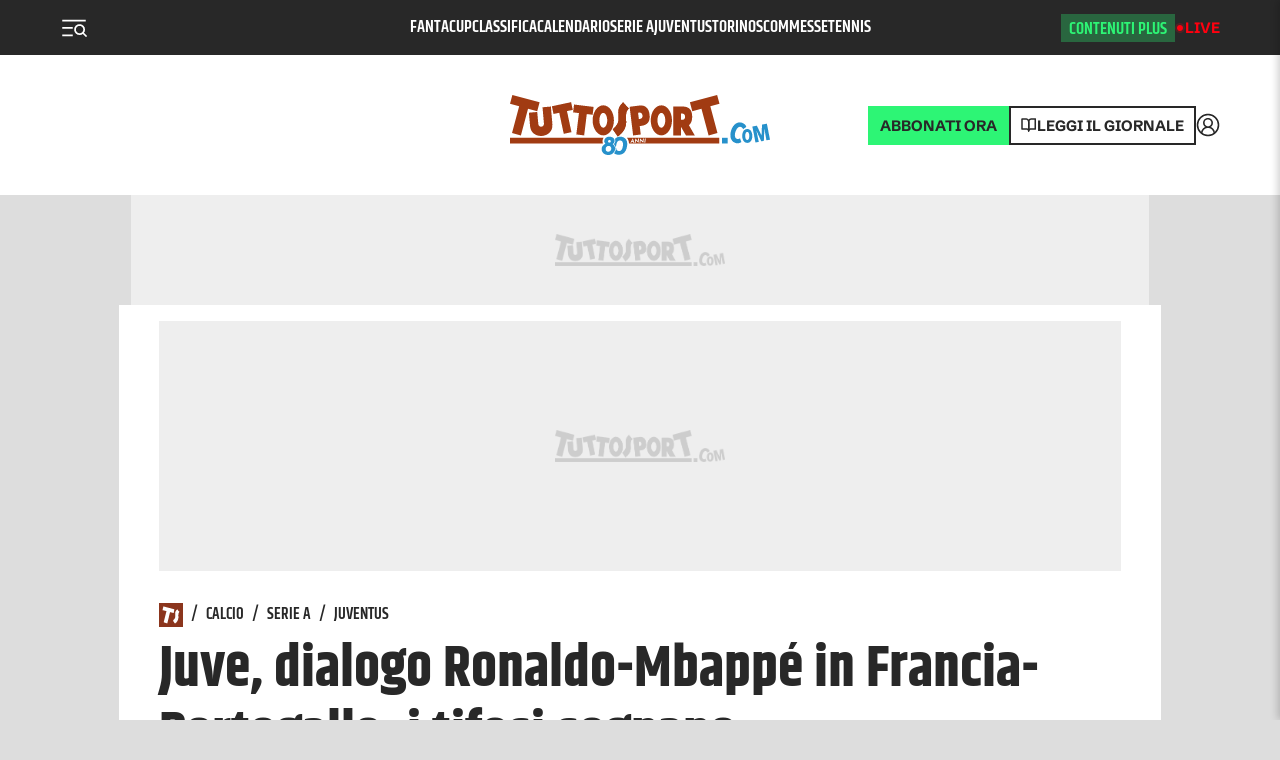

--- FILE ---
content_type: application/javascript; charset=utf-8
request_url: https://fundingchoicesmessages.google.com/f/AGSKWxWeK9roaf2gqPa7ROo8DEG7y1j3v7OEEToX8wa2NI5To_HHB7WfDuAoETrKW_naRuT3EmCIp7aeo_Hl5ZxezNzVcUhvM1YA-ODuz4H1haRYbMNwlKWr5-wiO2aqlT3pIqn2f0JI1l4k2fToTqbMN84Af8kEd4HOMjxOyGZgPhm85H-70XetjRXBBUtb/_/adrequestvo./ads/rectangle_/advs-instream./ads/popup./Ad/Oas?
body_size: -1290
content:
window['cd7cabad-ba2a-40bd-8d14-9a40f27d04bd'] = true;

--- FILE ---
content_type: application/javascript; charset=UTF-8
request_url: https://www.tuttosport.com/_next/static/WeyPlLSj5LViwrGVS07e4/_buildManifest.js
body_size: 3811
content:
self.__BUILD_MANIFEST=function(s,c,a,t,e,i,n,u,d,o,f,g,b,l,h,r,k,j,p,v,m,_,w,I,T,q,z,B,F,A,D,E,L,M,N,S,U,C,x,P,y,G,H,J,K,O,Q,R,V,W,X,Y,Z,$,ss,sc,sa,st,se,si,sn,su,sd){return{__rewrites:{beforeFiles:[],afterFiles:[{source:"/sitemaps/:slug"}],fallback:[]},"/":[v,c,a,f,g,m,b,r,l,k,s,t,e,i,n,u,d,o,j,w,I,q,z,x,P,O,Q,"static/css/7227644a2eb5b554.css","static/chunks/pages/index-31fe81326c1b0ab4.js"],"/404":[c,s,t,e,"static/css/5bc9aca31dc2ef59.css","static/chunks/pages/404-5bae6e54a1b45963.js"],"/_error":[c,s,t,e,"static/css/cb15c91b77d58666.css","static/chunks/pages/_error-1bd994521c88bfb6.js"],"/amoresport":[a,s,i,R,"static/css/b3476985f72dc11b.css","static/chunks/pages/amoresport-0903d63b5270f443.js"],"/archivio":[c,a,V,s,t,e,i,n,u,d,o,W,"static/css/3c345c1297e8208b.css","static/chunks/pages/archivio-2c83c8f38d2feeb0.js"],"/archivio/foto":[c,a,B,s,t,e,n,u,d,o,F,A,"static/chunks/pages/archivio/foto-2a37a29aff01b291.js"],"/archivio/foto/[...slug]":[c,a,B,s,t,e,n,u,d,o,F,A,"static/chunks/pages/archivio/foto/[...slug]-2f38c18487acc80d.js"],"/archivio/sondaggio":[c,D,s,t,e,E,X,"static/chunks/pages/archivio/sondaggio-9ec20f39abf68191.js"],"/archivio/sondaggio/[...slug]":[c,D,s,t,e,E,X,"static/chunks/pages/archivio/sondaggio/[...slug]-b01f7afaaf823bbd.js"],"/archivio/video":[c,a,B,s,t,e,n,u,d,o,F,A,"static/chunks/pages/archivio/video-e5e2bbadcbc5cf66.js"],"/archivio/video/[...slug]":[c,a,B,s,t,e,n,u,d,o,F,A,"static/chunks/pages/archivio/video/[...slug]-b1a5208f940dbbc2.js"],"/archivio/[...slug]":[c,a,V,s,t,e,i,n,u,d,o,W,"static/css/4820d35aaf95e372.css","static/chunks/pages/archivio/[...slug]-15c3f277a267f53e.js"],"/autori/[...slug]":[c,a,D,s,t,e,i,n,u,d,o,E,"static/css/236a7e001ca7de40.css","static/chunks/pages/autori/[...slug]-f52a103a86df4e1b.js"],"/calciomercato/live/[...slug]":[v,c,a,f,m,b,r,h,k,p,L,s,t,e,i,n,u,j,w,T,M,N,S,q,y,G,"static/css/000f3889415e1428.css","static/chunks/pages/calciomercato/live/[...slug]-6a3647c3fd65f79b.js"],"/contatti":[c,a,s,t,e,i,"static/css/34424a332624f612.css","static/chunks/pages/contatti-6230a6e939d9e871.js"],"/dugout":[c,a,s,t,e,i,"static/css/0f79bbae4ee57902.css","static/chunks/pages/dugout-415fdc1bc09ba494.js"],"/dugout/archivio/[...slug]":[c,a,"static/chunks/6926-fadf3db41879ad35.js",s,t,e,i,n,u,d,o,"static/css/4a405e8c603ad685.css","static/chunks/pages/dugout/archivio/[...slug]-ef85b76e8a74591a.js"],"/dugout/video/[...slug]":[c,a,h,p,"static/chunks/5107-57eff624e9f20a6a.js",s,t,e,i,n,u,d,o,"static/css/5425f75aff9b4df0.css","static/chunks/pages/dugout/video/[...slug]-b34ed0e6fe78ca1d.js"],"/edicola":[c,a,s,t,e,i,"static/css/15749b03fd76be9c.css","static/chunks/pages/edicola-87282d79ea8cb45f.js"],"/edicola/[...slug]":[c,a,s,t,e,i,"static/css/7edc88c3da4566e5.css","static/chunks/pages/edicola/[...slug]-d2ad49f230402b3e.js"],"/eventi/accompagnatore/[...slug]":[c,a,s,t,e,i,"static/css/e6cca30724360573.css","static/chunks/pages/eventi/accompagnatore/[...slug]-49f6f5dbb2f4ccda.js"],"/eventi/conferma/[...slug]":[a,s,i,Y,"static/css/30713c7e81157271.css","static/chunks/pages/eventi/conferma/[...slug]-629deb58f03f84bc.js"],"/eventi/[...slug]":[c,a,s,t,e,i,Y,"static/css/50ec105be75eee6b.css","static/chunks/pages/eventi/[...slug]-d5d94b78bd4e17c9.js"],"/formazione/[...slug]":[c,a,s,t,e,i,n,H,"static/css/79dd7615c986f207.css","static/chunks/pages/formazione/[...slug]-7133b6eb715dbfbd.js"],"/foto":[c,a,U,s,t,e,i,n,u,d,o,C,"static/css/e13e0241d19267ad.css","static/chunks/pages/foto-c71202a41513abcc.js"],"/foto/[...slug]":[c,a,g,b,r,l,h,p,L,U,s,t,e,i,n,u,d,o,S,C,Z,$,"static/css/edd2947b7643f4f4.css","static/chunks/pages/foto/[...slug]-d4c5e04cbebc4d5b.js"],"/giocatore/calcio":[c,a,g,s,t,e,i,n,I,"static/css/1eb09a13cf8c51f1.css","static/chunks/pages/giocatore/calcio-550459cb44dffbb5.js"],"/giocatore/[...slug]":[c,a,g,l,k,s,t,e,i,n,u,d,o,j,I,ss,"static/css/364744303ca4cdd1.css","static/chunks/pages/giocatore/[...slug]-516f498448d2c3db.js"],"/hot-topic/[...slug]":[c,a,"static/chunks/8601-ad5c6cbe08d771c9.js",s,t,e,i,n,u,d,o,"static/css/e59adb6adc25843a.css","static/chunks/pages/hot-topic/[...slug]-66412d0bcc7c6701.js"],"/live/calcio/[...slug]":[c,a,f,g,b,l,s,t,e,i,n,J,"static/css/31d865468e6579b6.css","static/chunks/pages/live/calcio/[...slug]-cf415082ce922beb.js"],"/live/partita/[...slug]":[v,c,a,f,m,b,r,h,L,"static/chunks/986-faaf1345e1c9e749.js",s,t,e,i,n,u,S,y,G,H,P,"static/css/b0b01f6ebb044562.css","static/chunks/pages/live/partita/[...slug]-0cf02a57e1563e45.js"],"/live/[...slug]":[c,a,g,b,l,sc,s,t,e,i,n,u,d,o,J,"static/css/46e33ec1bf4e317c.css","static/chunks/pages/live/[...slug]-c2adaf45e5e2491f.js"],"/long-form-massigen":[g,l,sa,s,st,se,"static/chunks/pages/long-form-massigen-c41dd91881b80abf.js"],"/news/[...slug]":[v,c,a,f,g,m,b,r,h,k,p,L,s,t,e,i,n,u,j,w,T,M,N,S,q,y,G,"static/css/f38b9a30916f6218.css","static/chunks/pages/news/[...slug]-b55cbf560c9e4ce6.js"],"/notifiche":[c,a,s,t,e,i,"static/css/ecfb52ca467cdc8a.css","static/chunks/pages/notifiche-77b81f2ced7f62a7.js"],"/offerte":[c,a,s,t,e,i,R,"static/css/b22edffe8d693e2a.css","static/chunks/pages/offerte-06eb8252e7f22341.js"],"/palinsesto-tv":[c,a,f,s,t,e,i,_,K,"static/css/71aa8ac8f07d10b1.css","static/chunks/pages/palinsesto-tv-54827e8fd43f2010.js"],"/palinsesto-tv/cosa-vedere-stasera":[c,a,f,s,t,e,i,_,"static/css/58271ebfcb4169fe.css","static/chunks/pages/palinsesto-tv/cosa-vedere-stasera-cdcceb64fc66a58c.js"],"/palinsesto-tv/dove-vedere/[slug]":[c,a,f,s,t,e,i,_,"static/css/2888e7e42ad3eb8f.css","static/chunks/pages/palinsesto-tv/dove-vedere/[slug]-775141c7e48a6731.js"],"/palinsesto-tv/tutti-i-canali":[c,a,f,s,t,e,i,_,K,si,"static/css/772af87f5e9c23ad.css","static/chunks/pages/palinsesto-tv/tutti-i-canali-6aa303191c3f25e3.js"],"/palinsesto-tv/[channel]":[c,a,f,s,t,e,i,_,K,si,"static/css/ffbcfc83a91594cf.css","static/chunks/pages/palinsesto-tv/[channel]-1c1e27c3b9574a14.js"],"/palinsesto-tv/[channel]/[program]":[c,a,f,s,t,e,i,_,"static/css/8ab0e56ad8bd80e6.css","static/chunks/pages/palinsesto-tv/[channel]/[program]-1cccd3555263ee60.js"],"/palinsesto-tv/[channel]/[program]/[date]/[id]":[a,f,h,p,s,i,_,"static/css/4c939849b456dfab.css","static/chunks/pages/palinsesto-tv/[channel]/[program]/[date]/[id]-6fe6c29ba5c88130.js"],"/panasonic-multishape":[g,l,sa,s,st,se,"static/chunks/pages/panasonic-multishape-2f5fa8cbe303a274.js"],"/plus":[c,a,D,s,t,e,n,u,d,o,E,"static/css/68c7d2e4ffdf6793.css","static/chunks/pages/plus-0231253e1d0e1afd.js"],"/preview":[a,s,i,"static/css/932362b2180e04e7.css","static/chunks/pages/preview-b596bf2bc52b43f2.js"],"/probabili-formazioni/[...slug]":[c,a,s,t,e,i,n,"static/css/a7a07c7edfb73616.css","static/chunks/pages/probabili-formazioni/[...slug]-d97a7ba0d09e4770.js"],"/scommesse/i-campionati/[...slug]":["static/chunks/2edb282b-44d4d3e6264ede75.js",c,a,k,s,t,e,i,j,"static/css/dfec91a39721eb8b.css","static/chunks/pages/scommesse/i-campionati/[...slug]-30e664eb8890a54f.js"],"/search":[c,a,"static/chunks/4977-53089890af3fb46e.js",s,t,e,n,u,d,o,"static/css/b74b8ea92feb650d.css","static/chunks/pages/search-23f81355c3d74ccc.js"],"/sondaggi/[...slug]":[c,a,"static/chunks/2036-70ca14cf2968f444.js",s,t,e,i,n,"static/css/892491fe2a46a571.css","static/chunks/pages/sondaggi/[...slug]-21e04162e7059dac.js"],"/squadra/[...slug]":[c,a,g,l,k,s,t,e,i,n,u,d,o,j,I,z,H,x,ss,"static/css/68da0c92cf00107a.css","static/chunks/pages/squadra/[...slug]-6c7d6d428a6f40ae.js"],"/squadra-info/[...slug]":[c,a,k,s,t,e,i,n,u,d,o,j,z,"static/css/96f5ed32db6c8257.css","static/chunks/pages/squadra-info/[...slug]-1d84468383ed9864.js"],"/tennis/risultati/live":[c,a,f,sn,s,t,e,i,n,u,d,o,T,su,sd,"static/chunks/pages/tennis/risultati/live-e232e4c900a0096a.js"],"/tennis/risultati/[tournament]":[c,a,"static/chunks/3200-1532ecd30f1957e3.js",s,t,e,i,n,u,d,o,"static/css/7b507f08d577cabb.css","static/chunks/pages/tennis/risultati/[tournament]-12a48fb50fb6d049.js"],"/tennis/risultati/[tournament]/ranking-classifica":[c,a,g,l,sc,s,t,e,i,n,u,d,o,J,"static/css/3598bb1d7a37f8d1.css","static/chunks/pages/tennis/risultati/[tournament]/ranking-classifica-36be240fadcfdd2d.js"],"/tennis/risultati/[tournament]/[stageTournament]":[c,a,f,sn,s,t,e,i,n,u,d,o,T,su,sd,"static/chunks/pages/tennis/risultati/[tournament]/[stageTournament]-9f67e78c5899515f.js"],"/tennis/risultati/[tournament]/[stageTournament]/[match]/[matchId]":[c,a,f,"static/chunks/1674-7b9be4c0ceb629c8.js",s,t,e,i,n,u,d,o,T,"static/css/614eadcf3a9dfdf2.css","static/chunks/pages/tennis/risultati/[tournament]/[stageTournament]/[match]/[matchId]-d82d4d5a1b21b1cb.js"],"/test":[b,s,"static/css/972993f33f67f1ee.css","static/chunks/pages/test-d918663fc7e0982a.js"],"/test-video":[v,c,a,m,b,r,s,t,e,i,u,"static/css/b8f095c3f569a51a.css","static/chunks/pages/test-video-132422cbd51a1bd7.js"],"/video":[c,a,U,s,t,e,i,n,u,d,o,C,"static/css/566574947377a68a.css","static/chunks/pages/video-970c79ff29d5afc6.js"],"/video/[...slug]":[c,a,b,h,p,U,s,t,e,i,n,u,d,o,C,Z,$,"static/chunks/pages/video/[...slug]-b260c253cb540419.js"],"/widget/cinema/[...slug]":[v,c,a,f,g,m,b,r,l,h,p,"static/chunks/4887-a6421eee3e935e4d.js",s,t,e,i,w,M,N,"static/css/e6c4954f66c92fe1.css","static/chunks/pages/widget/cinema/[...slug]-bc4932473a962a52.js"],"/widget/dugout/[...slug]":["static/chunks/pages/widget/dugout/[...slug]-26be2f5ece1fda3e.js"],"/widget/[...slug]":[c,a,f,h,p,"static/chunks/8415-856f9fa532ba9d71.js",s,t,e,i,n,u,d,o,w,M,N,"static/css/9cb214d5c0ff1f5e.css","static/chunks/pages/widget/[...slug]-56a16cf7c96ad6f9.js"],"/[...section]":[v,c,a,f,g,m,b,r,l,k,s,t,e,i,n,u,d,o,j,w,I,q,z,x,P,O,Q,"static/css/9013fcdf2292b63a.css","static/chunks/pages/[...section]-65114ab919099cb5.js"],sortedPages:["/","/404","/_app","/_error","/amoresport","/archivio","/archivio/foto","/archivio/foto/[...slug]","/archivio/sondaggio","/archivio/sondaggio/[...slug]","/archivio/video","/archivio/video/[...slug]","/archivio/[...slug]","/autori/[...slug]","/calciomercato/live/[...slug]","/contatti","/dugout","/dugout/archivio/[...slug]","/dugout/video/[...slug]","/edicola","/edicola/[...slug]","/eventi/accompagnatore/[...slug]","/eventi/conferma/[...slug]","/eventi/[...slug]","/formazione/[...slug]","/foto","/foto/[...slug]","/giocatore/calcio","/giocatore/[...slug]","/hot-topic/[...slug]","/live/calcio/[...slug]","/live/partita/[...slug]","/live/[...slug]","/long-form-massigen","/news/[...slug]","/notifiche","/offerte","/palinsesto-tv","/palinsesto-tv/cosa-vedere-stasera","/palinsesto-tv/dove-vedere/[slug]","/palinsesto-tv/tutti-i-canali","/palinsesto-tv/[channel]","/palinsesto-tv/[channel]/[program]","/palinsesto-tv/[channel]/[program]/[date]/[id]","/panasonic-multishape","/plus","/preview","/probabili-formazioni/[...slug]","/scommesse/i-campionati/[...slug]","/search","/sondaggi/[...slug]","/squadra/[...slug]","/squadra-info/[...slug]","/tennis/risultati/live","/tennis/risultati/[tournament]","/tennis/risultati/[tournament]/ranking-classifica","/tennis/risultati/[tournament]/[stageTournament]","/tennis/risultati/[tournament]/[stageTournament]/[match]/[matchId]","/test","/test-video","/video","/video/[...slug]","/widget/cinema/[...slug]","/widget/dugout/[...slug]","/widget/[...slug]","/[...section]"]}}("static/chunks/8929-c858a3964e122732.js","static/chunks/7482-26d3af059ad9e203.js","static/chunks/6234-aa14cb4fdbeeae5b.js","static/css/e187440c0688cbe7.css","static/chunks/1520-1dd4a38fa8f9d727.js","static/chunks/9483-7e758be403a12c2e.js","static/chunks/5379-761465865f9cdec1.js","static/chunks/1081-1b76d4ef866d30f1.js","static/css/d974d2d6a6ae65be.css","static/chunks/2457-6b96db357fc006a6.js","static/chunks/7938-e48435a957fa6e7e.js","static/chunks/7702-d133881618eb7023.js","static/css/6520de13fb73559d.css","static/chunks/3524-e85d01c206a418cc.js","static/chunks/8348-4521e2c275add14e.js","static/chunks/8834-98973051abdcb499.js","static/chunks/8586-a0c7c0a4cd15f6aa.js","static/chunks/8593-cee00e729433b17f.js","static/chunks/4918-48816c9b568193ad.js","static/chunks/413057b3-16606f703b2ef8ac.js","static/chunks/4614-1cc7e49cb26e2fa2.js","static/chunks/3127-748a3fbc92ddca41.js","static/chunks/8106-4d0cbac3902d280f.js","static/chunks/4357-26bf231fb7834d28.js","static/chunks/1354-9e70101a973b2149.js","static/chunks/6338-cbc5bb4414556f2d.js","static/chunks/4426-40ca495bc1504600.js","static/chunks/4766-f3942c21b02ba6da.js","static/chunks/3121-20faf23aab9f12d3.js","static/css/47a68413d069043d.css","static/chunks/8954-d5259c6445b5520b.js","static/chunks/1170-31c0648ff830496f.js","static/chunks/1872-0acd13b96910c696.js","static/css/7699c3dda6904c01.css","static/chunks/5927-2447cb6762b72e65.js","static/chunks/1463-f211b9a2681fb08b.js","static/chunks/3536-20626f6bebf2b2bf.js","static/chunks/1624-8c44bf488fb2f71a.js","static/css/28eb897404f606b6.css","static/chunks/4883-cbe75f2fd9ef245b.js","static/css/2726e0ed722b454a.css","static/chunks/7601-87b9a33646e749b6.js","static/chunks/6913-1c4bec773333681c.js","static/chunks/5710-3ba718ca2e117d01.js","static/chunks/6953-4d54f61983180d9f.js","static/css/f422842a5a3c514f.css","static/chunks/1612-7ef7c6b110a0ff25.js","static/css/4adee22e26802ef1.css","static/chunks/9638-1ded03b5573fa578.js","static/chunks/9489-2f934a1b56151ae5.js","static/css/92cb677525eeb868.css","static/chunks/3147-497f4d4b870cb9ac.js","static/css/abea1db613e2e788.css","static/chunks/7369-fb6701fcc4e0569e.js","static/chunks/4151-07e8e558709ef3b8.js","static/chunks/330-7f0178e39de3ae39.js","static/chunks/1237-25876e47cc5f41d6.js","static/chunks/3377-d97d733d6f2f6ac5.js","static/css/66ef6492ec3eaa0d.css","static/chunks/235-6d7a01489f173de6.js","static/chunks/9705-6f516dcd57a5157f.js","static/chunks/7766-85219ddf4ebed588.js","static/css/d90d9689a21b7522.css"),self.__BUILD_MANIFEST_CB&&self.__BUILD_MANIFEST_CB();

--- FILE ---
content_type: application/javascript; charset=UTF-8
request_url: https://www.tuttosport.com/_next/static/chunks/webpack-3898cccb159d4893.js
body_size: 3725
content:
!function(){"use strict";var e,a,t,c,f,d,n,r,b,o,i={},u={};function s(e){var a=u[e];if(void 0!==a)return a.exports;var t=u[e]={id:e,loaded:!1,exports:{}},c=!0;try{i[e].call(t.exports,t,t.exports,s),c=!1}finally{c&&delete u[e]}return t.loaded=!0,t.exports}s.m=i,s.amdO={},e=[],s.O=function(a,t,c,f){if(t){f=f||0;for(var d=e.length;d>0&&e[d-1][2]>f;d--)e[d]=e[d-1];e[d]=[t,c,f];return}for(var n=1/0,d=0;d<e.length;d++){for(var t=e[d][0],c=e[d][1],f=e[d][2],r=!0,b=0;b<t.length;b++)n>=f&&Object.keys(s.O).every(function(e){return s.O[e](t[b])})?t.splice(b--,1):(r=!1,f<n&&(n=f));if(r){e.splice(d--,1);var o=c();void 0!==o&&(a=o)}}return a},s.n=function(e){var a=e&&e.__esModule?function(){return e.default}:function(){return e};return s.d(a,{a:a}),a},s.d=function(e,a){for(var t in a)s.o(a,t)&&!s.o(e,t)&&Object.defineProperty(e,t,{enumerable:!0,get:a[t]})},s.f={},s.e=function(e){return Promise.all(Object.keys(s.f).reduce(function(a,t){return s.f[t](e,a),a},[]))},s.u=function(e){return 5379===e?"static/chunks/5379-761465865f9cdec1.js":1081===e?"static/chunks/1081-1b76d4ef866d30f1.js":2457===e?"static/chunks/2457-6b96db357fc006a6.js":3325===e?"static/chunks/413057b3-16606f703b2ef8ac.js":4614===e?"static/chunks/4614-1cc7e49cb26e2fa2.js":8834===e?"static/chunks/8834-98973051abdcb499.js":"static/chunks/"+e+"."+({569:"7b2421a8f14f77a9",2253:"695189b090b5e6ca",2283:"dfb17e162acdd716",2774:"6f83f289aea6a235",2831:"0b5264d9123889d1",3111:"cdc7d08fa7ea0e89",4440:"4069431a0504343c",4513:"9d3c1fa756891125",4860:"a41664a6f031bfc1",5100:"ebe5c3dbcb664368",5321:"8bf7d386eb9330fa",5682:"112c92fa447b388c",6339:"04ace5448ce1de0b",6464:"7e4739be7a207b9e",6854:"f30ea4bdbf3fd280",7050:"26cc920034827fc9",7175:"d3a790fa005171c1",7216:"6c8fe45898fb2927",7456:"8cea89775ba689e9",7672:"905fc452fa896eab",7960:"c33e9c48824cbc93",8184:"2937530986495713",8346:"80256af5849ac315",9470:"7f002cb4bda31a10",9878:"b676d0a860cf1f0a"})[e]+".js"},s.miniCssF=function(e){return"static/css/"+({71:"3598bb1d7a37f8d1",347:"dfec91a39721eb8b",555:"f38b9a30916f6218",569:"ae08c2e3b26b41b2",935:"4c939849b456dfab",950:"8ab0e56ad8bd80e6",996:"6520de13fb73559d",1215:"15749b03fd76be9c",1384:"364744303ca4cdd1",1520:"e187440c0688cbe7",1612:"f422842a5a3c514f",1734:"4a405e8c603ad685",1816:"566574947377a68a",1839:"28eb897404f606b6",2042:"47a68413d069043d",2082:"47a68413d069043d",2197:"5bc9aca31dc2ef59",2201:"34424a332624f612",2253:"ae08c2e3b26b41b2",2283:"0cde2db687420895",2305:"892491fe2a46a571",2457:"d974d2d6a6ae65be",2538:"4820d35aaf95e372",2774:"ae08c2e3b26b41b2",2842:"e6cca30724360573",2881:"92cb677525eeb868",2888:"b57678388c01e5c1",3004:"ffbcfc83a91594cf",3111:"ae08c2e3b26b41b2",3367:"47a68413d069043d",3410:"50ec105be75eee6b",3521:"614eadcf3a9dfdf2",3679:"b8f095c3f569a51a",3682:"9cb214d5c0ff1f5e",4029:"a7a07c7edfb73616",4175:"5425f75aff9b4df0",4418:"d90d9689a21b7522",4440:"f390920a975837cf",4478:"66ef6492ec3eaa0d",4513:"aa2c8b797b353570",4551:"58271ebfcb4169fe",4646:"4adee22e26802ef1",4820:"cb15c91b77d58666",4831:"e13e0241d19267ad",5097:"e6c4954f66c92fe1",5100:"f390920a975837cf",5114:"30713c7e81157271",5159:"46e33ec1bf4e317c",5203:"79dd7615c986f207",5249:"d90d9689a21b7522",5321:"2354af66b17f26d5",5330:"47a68413d069043d",5378:"972993f33f67f1ee",5405:"7227644a2eb5b554",5682:"28f661f6bed8052b",5732:"772af87f5e9c23ad",5895:"68c7d2e4ffdf6793",5927:"7699c3dda6904c01",6045:"9013fcdf2292b63a",6390:"edd2947b7643f4f4",6414:"e59adb6adc25843a",6464:"de6135bbd2dde3b1",6571:"3c345c1297e8208b",6657:"7b507f08d577cabb",7050:"696ec290489b7294",7083:"0f79bbae4ee57902",7139:"92cb677525eeb868",7175:"696ec290489b7294",7191:"96f5ed32db6c8257",7216:"f390920a975837cf",7304:"31d865468e6579b6",7369:"abea1db613e2e788",7396:"7edc88c3da4566e5",7456:"e2ca702566bd03d7",7514:"1eb09a13cf8c51f1",7601:"2726e0ed722b454a",7672:"b3489fb7a1196f3d",7960:"ae08c2e3b26b41b2",8088:"68da0c92cf00107a",8184:"69a69ede589d48b2",8187:"66ef6492ec3eaa0d",8218:"ecfb52ca467cdc8a",8410:"b22edffe8d693e2a",8575:"000f3889415e1428",8801:"236a7e001ca7de40",9132:"b3476985f72dc11b",9175:"932362b2180e04e7",9186:"2888e7e42ad3eb8f",9470:"2354af66b17f26d5",9603:"b74b8ea92feb650d",9696:"71aa8ac8f07d10b1",9878:"e2ca702566bd03d7",9957:"b0b01f6ebb044562"})[e]+".css"},s.g=function(){if("object"==typeof globalThis)return globalThis;try{return this||Function("return this")()}catch(e){if("object"==typeof window)return window}}(),s.o=function(e,a){return Object.prototype.hasOwnProperty.call(e,a)},a={},t="_N_E:",s.l=function(e,c,f,d){if(a[e]){a[e].push(c);return}if(void 0!==f)for(var n,r,b=document.getElementsByTagName("script"),o=0;o<b.length;o++){var i=b[o];if(i.getAttribute("src")==e||i.getAttribute("data-webpack")==t+f){n=i;break}}n||(r=!0,(n=document.createElement("script")).charset="utf-8",n.timeout=120,s.nc&&n.setAttribute("nonce",s.nc),n.setAttribute("data-webpack",t+f),n.src=s.tu(e),0===n.src.indexOf(window.location.origin+"/")||(n.crossOrigin="anonymous")),a[e]=[c];var u=function(t,c){n.onerror=n.onload=null,clearTimeout(l);var f=a[e];if(delete a[e],n.parentNode&&n.parentNode.removeChild(n),f&&f.forEach(function(e){return e(c)}),t)return t(c)},l=setTimeout(u.bind(null,void 0,{type:"timeout",target:n}),12e4);n.onerror=u.bind(null,n.onerror),n.onload=u.bind(null,n.onload),r&&document.head.appendChild(n)},s.r=function(e){"undefined"!=typeof Symbol&&Symbol.toStringTag&&Object.defineProperty(e,Symbol.toStringTag,{value:"Module"}),Object.defineProperty(e,"__esModule",{value:!0})},s.nmd=function(e){return e.paths=[],e.children||(e.children=[]),e},s.tt=function(){return void 0===c&&(c={createScriptURL:function(e){return e}},"undefined"!=typeof trustedTypes&&trustedTypes.createPolicy&&(c=trustedTypes.createPolicy("nextjs#bundler",c))),c},s.tu=function(e){return s.tt().createScriptURL(e)},s.p="/_next/",f=function(e,a,t,c){var f=document.createElement("link");return f.rel="stylesheet",f.type="text/css",f.onerror=f.onload=function(d){if(f.onerror=f.onload=null,"load"===d.type)t();else{var n=d&&("load"===d.type?"missing":d.type),r=d&&d.target&&d.target.href||a,b=Error("Loading CSS chunk "+e+" failed.\n("+r+")");b.code="CSS_CHUNK_LOAD_FAILED",b.type=n,b.request=r,f.parentNode.removeChild(f),c(b)}},f.href=a,0!==f.href.indexOf(window.location.origin+"/")&&(f.crossOrigin="anonymous"),document.head.appendChild(f),f},d=function(e,a){for(var t=document.getElementsByTagName("link"),c=0;c<t.length;c++){var f=t[c],d=f.getAttribute("data-href")||f.getAttribute("href");if("stylesheet"===f.rel&&(d===e||d===a))return f}for(var n=document.getElementsByTagName("style"),c=0;c<n.length;c++){var f=n[c],d=f.getAttribute("data-href");if(d===e||d===a)return f}},n={2272:0},s.f.miniCss=function(e,a){n[e]?a.push(n[e]):0!==n[e]&&({569:1,2253:1,2283:1,2457:1,2774:1,3111:1,4440:1,4513:1,5100:1,5321:1,5682:1,6464:1,7050:1,7175:1,7216:1,7456:1,7672:1,7960:1,8184:1,9470:1,9878:1})[e]&&a.push(n[e]=new Promise(function(a,t){var c=s.miniCssF(e),n=s.p+c;if(d(c,n))return a();f(e,n,a,t)}).then(function(){n[e]=0},function(a){throw delete n[e],a}))},r={2272:0,4646:0,996:0,1839:0},s.f.j=function(e,a){var t=s.o(r,e)?r[e]:void 0;if(0!==t){if(t)a.push(t[2]);else if(/^(1839|2272|2774|4646|996)$/.test(e))r[e]=0;else{var c=new Promise(function(a,c){t=r[e]=[a,c]});a.push(t[2]=c);var f=s.p+s.u(e),d=Error();s.l(f,function(a){if(s.o(r,e)&&(0!==(t=r[e])&&(r[e]=void 0),t)){var c=a&&("load"===a.type?"missing":a.type),f=a&&a.target&&a.target.src;d.message="Loading chunk "+e+" failed.\n("+c+": "+f+")",d.name="ChunkLoadError",d.type=c,d.request=f,t[1](d)}},"chunk-"+e,e)}}},s.O.j=function(e){return 0===r[e]},b=function(e,a){var t,c,f=a[0],d=a[1],n=a[2],b=0;if(f.some(function(e){return 0!==r[e]})){for(t in d)s.o(d,t)&&(s.m[t]=d[t]);if(n)var o=n(s)}for(e&&e(a);b<f.length;b++)c=f[b],s.o(r,c)&&r[c]&&r[c][0](),r[c]=0;return s.O(o)},(o=self.webpackChunk_N_E=self.webpackChunk_N_E||[]).forEach(b.bind(null,0)),o.push=b.bind(null,o.push.bind(o))}();